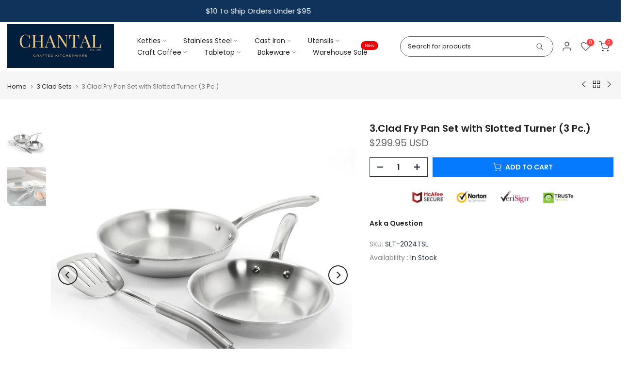

--- FILE ---
content_type: text/css
request_url: https://chantal.com/cdn/shop/t/21/assets/custom.css?v=15455209918202995031721259782
body_size: -736
content:
@media (min-width: 1025px){.t4s-title{font-size:26px;!important}.menu-h{color:#001931;margin-bottom:5px}hr.menu{margin:5px 0 10px;align:left;border:1px solid #001931}.t4s-product__description,.t4s-product__title{margin-bottom:15px}.aside.t4s-col-item{width:250px!important}.t4s-product .t4s-product-title a:hover{color:#222!important}}
/*# sourceMappingURL=/cdn/shop/t/21/assets/custom.css.map?v=15455209918202995031721259782 */


--- FILE ---
content_type: text/css
request_url: https://chantal.com/cdn/shop/t/21/assets/icon-box.css?v=30394442205157670341706689110
body_size: -27
content:
.t4s-iconbox-inner{padding:var(--pd-content);border-radius:10px;transition:.3s all linear;background-color:var(--cl-box)}.t4s-iconbox-shadow__true .t4s-iconbox-inner{box-shadow:7px 7px 12.22px .78px #557bd012}.t4s-iconbox-border__true .t4s-iconbox-inner{border:1px solid var(--cl-border)}.t4s-iconbox-head{margin-bottom:30px}.t4s-iconbox-icon{margin-right:30px;display:flex;align-items:center;justify-content:center}.t4s-iconbox-icon__right{flex-direction:row-reverse}.t4s-iconbox-icon__right .t4s-iconbox-icon{margin-right:0}.t4s-iconbox-icon__right .t4s-iconbox-heading{margin-right:30px}.t4s-iconbox-icon{color:var(--cl-icon)}.t4s-iconbox-icon__awesome i{font-size:var(--icon-awesome-fs)}.t4s-iconbox-icon__svg svg{fill:currentColor;width:var(--w-image-svg);height:auto}.t4s-iconbox-icon__image img{width:100%;max-width:var(--width);display:inline-block;vertical-align:top}.t4s-iconbox-icon__image[style*="--width:0px"] img{max-width:var(--max-width)}.t4s-iconbox-heading{font-size:36px;font-weight:600;line-height:36px;color:var(--cl-head)}.t4s-iconbox-des p{font-size:20px;color:var(--cl-des);line-height:24px;font-weight:400;margin-bottom:0}.t4s-iconbox-inner:hover{background-color:var(--cl-box-hover)}.t4s-iconbox-inner.t4s-iconbox-border__true:hover{border-color:var(--cl-box-hover)}.t4s-iconbox-inner:hover .t4s-iconbox-icon__awesome i,.t4s-iconbox-inner:hover .t4s-iconbox-icon__svg svg,.t4s-iconbox-inner:hover .t4s-iconbox-heading,.t4s-iconbox-inner:hover .t4s-iconbox-des p{color:var(--cl-content-hover)}.t4s-iconbox-item:hover .t4s-iconbox-icon{-webkit-animation:bounceIn .5s ease;-o-animation:bounceIn .5s ease;animation:bounceIn .5s ease}@-webkit-keyframes bounceIn{0%,20%,40%,60%,80%,to{opacity:1;-webkit-animation-timing-function:cubic-bezier(.215,.61,.355,1);animation-timing-function:cubic-bezier(.215,.61,.355,1)}0%{opacity:0;-webkit-transform:scale3d(.3,.3,.3);transform:scale3d(.3,.3,.3)}20%{-webkit-transform:scale3d(1.1,1.1,1.1);transform:scale3d(1.1,1.1,1.1)}40%{-webkit-transform:scale3d(.9,.9,.9);transform:scale3d(.9,.9,.9)}60%{opacity:1;-webkit-transform:scale3d(1.03,1.03,1.03);transform:scale3d(1.03,1.03,1.03)}80%{-webkit-transform:scale3d(.97,.97,.97);transform:scale3d(.97,.97,.97)}to{opacity:1;-webkit-transform:scale3d(1,1,1);transform:scaleZ(1)}}@keyframes bounceIn{0%,20%,40%,60%,80%,to{opacity:1;-webkit-animation-timing-function:cubic-bezier(.215,.61,.355,1);animation-timing-function:cubic-bezier(.215,.61,.355,1)}0%{opacity:0;-webkit-transform:scale3d(.3,.3,.3);transform:scale3d(.3,.3,.3)}20%{-webkit-transform:scale3d(1.1,1.1,1.1);transform:scale3d(1.1,1.1,1.1)}40%{-webkit-transform:scale3d(.9,.9,.9);transform:scale3d(.9,.9,.9)}60%{opacity:1;-webkit-transform:scale3d(1.03,1.03,1.03);transform:scale3d(1.03,1.03,1.03)}80%{-webkit-transform:scale3d(.97,.97,.97);transform:scale3d(.97,.97,.97)}to{opacity:1;-webkit-transform:scale3d(1,1,1);transform:scaleZ(1)}}.flickityt4s-enabled .t4s-iconbox-item__wrapper{padding-top:10px;padding-bottom:30px}@media (max-width:767px){.t4s-iconbox-icon__svg svg{width:var(--w-image-svg-mb)}.t4s-iconbox-des p{font-size:14px}}
/*# sourceMappingURL=/cdn/shop/t/21/assets/icon-box.css.map?v=30394442205157670341706689110 */


--- FILE ---
content_type: text/css
request_url: https://chantal.com/cdn/shop/t/21/assets/colors.css?v=102504449917773288931722277003
body_size: -377
content:
/*! Code css #t4s_custom_color */.bg_color_white-spatter.lazyloadt4sed{background-image:url(/cdn/shop/files/Spatter-black-swatch.jpg?v=1722276813)}.bg_color_blue-spatter.lazyloadt4sed{background-image:url(/cdn/shop/files/Spatter-blue-swatch.jpg?v=1722276813)}.bg_color_gb,.bg_color_brunswick-green{--t4s-bg-color: #455b58}.bg_color_my,.bg_color_marigold,.bg_color_marigold-my{--t4s-bg-color: #ffb553}.bg_color_bl,.bg_color_cobalt-blue,.bg_color_cobalt-bl{--t4s-bg-color: #0f1d54}.bg_color_ba,.bg_color_aqua-ba,.bg_color_sea-blue-ba{--t4s-bg-color: #029eb5}.bg_color_bc,.bg_color_blue{--t4s-bg-color: #035395}.bg_color_bk,.bg_color_black{--t4s-bg-color: #000000}.bg_color_ra,.bg_color_apple-red{--t4s-bg-color: #b40838}.bg_color_re,.bg_color_chili-red{--t4s-bg-color: #b51217}.bg_color_yc,.bg_color_canary-yellow{--t4s-bg-color: #ffd457}.bg_color_sl,.bg_color_silver,.bg_color_brs,.bg_color_brushed-silver{--t4s-bg-color: #e3e3e3}.bg_color_brushed-silver.lazyloadt4sed{background-image:url(/cdn/shop/files/silver.png?crop=center&height=100&v=1707353276&width=100)}.bg_color_sg{--t4s-bg-color: #e2edc3}.bg_color_sa,.bg_color_sage{--t4s-bg-color: #badacd}.bg_color_pg{--t4s-bg-color: #57004e}.bg_color_or,.bg_color_orange{--t4s-bg-color: #f68026}.bg_color_me,.bg_color_onyx{--t4s-bg-color: #555e63}.bg_color_lb{--t4s-bg-color: #bae0f7}.bg_color_gn,.bg_color_forest-green{--t4s-bg-color: #006225}.bg_color_gg{--t4s-bg-color: #b0b67a}.bg_color_cp,.bg_color_copper{--t4s-bg-color: #dd835e}.bg_color_copper.lazyloadt4sed{background-image:url(/cdn/shop/files/copper.png?crop=center&height=100&v=1707352950&width=100)}.bg_color_cm,.bg_color_cove-blue{--t4s-bg-color: #015294}.bg_color_bq,.bg_color_glacier-blue{--t4s-bg-color: #acd3f0}.bg_color_aq,.bg_color_aqua{--t4s-bg-color: #95d4d5}.bg_color_wt,.bg_color_white{--t4s-bg-color: #ffffff}.bg_color_fg,.bg_color_fog-grey,.bg_color_grey-fg{--t4s-bg-color: #afb6bc}.bg_color_mg,.bg_color_mint-green{--t4s-bg-color: #d3ebdb}.bg_color_al,.bg_color_almond{--t4s-bg-color: #fdebd7}.bg_color_fm{--t4s-bg-color: #afb6bc}.bg_color_mw{--t4s-bg-color: #ffffff}.bg_color_st{--t4s-bg-color: #eeeeee}.bg_color_km,.bg_color_matte-black{--t4s-bg-color: #000000}.bg_color_sw{--t4s-bg-color: #ffffff}.bg_color_sq{--t4s-bg-color: #67bfc1}.bg_color_rr{--t4s-bg-color: #d31346}.bg_color_sp,.bg_color_spearmint{--t4s-bg-color: #61c2a2}
/*# sourceMappingURL=/cdn/shop/t/21/assets/colors.css.map?v=102504449917773288931722277003 */


--- FILE ---
content_type: text/javascript; charset=utf-8
request_url: https://chantal.com/collections/3-clad-sets/products/3-clad-fry-pan-set-with-slotted-turner-3-pc.js
body_size: 1586
content:
{"id":6864822370465,"title":"3.Clad Fry Pan Set with Slotted Turner (3 Pc.)","handle":"3-clad-fry-pan-set-with-slotted-turner-3-pc","description":"\u003cdiv style=\"text-align: center;\"\u003e\u003cimg src=\"https:\/\/s3.amazonaws.com\/busites_www\/chantal\/images\/content\/3.CladCaptions.jpg\" style=\"width: 300px;\" class=\"fr-fic fr-dib\" data-size=\"30716\" data-width=\"328\" data-height=\"164\" data-url=\"images\/content\/3.CladCaptions.jpg\" data-id=\"783\" data-message=\"File was successfully uploaded\" alt=\"3 clad technology stainless steel aluminum magnetic induction\"\u003e\u003c\/div\u003e\n\u003cdiv style=\"text-align: center;\"\u003e\u003cimg src=\"https:\/\/s3.amazonaws.com\/busites_www\/chantal\/images\/content\/3.CladCaptions2.jpg\" style=\"width: 300px;\" class=\"fr-fic fr-dib\" data-size=\"38849\" data-width=\"328\" data-height=\"164\" data-url=\"images\/content\/3.CladCaptions2.jpg\" data-id=\"784\" data-message=\"File was successfully uploaded\" alt=\"elegant polished seamless exterior of 10 piece 3 clad set with classic stainless teakettle\"\u003e\u003c\/div\u003e\n\u003cdiv\u003e\u003cimg src=\"https:\/\/s3.amazonaws.com\/busites_www\/chantal\/images\/content\/BundleSaveCaption_13.jpg\" style=\"width: 300px; display: block; margin-left: auto; margin-right: auto;\" class=\"fr-fic fr-dib\" data-width=\"328\" data-url=\"images\/content\/BundleSaveCaption_13.jpg\" data-message=\"File was successfully uploaded\" alt=\"fusion ti ceramic coating limited lifetime warranty performs beautifully\" data-size=\"38290\" data-height=\"164\" data-id=\"856\"\u003e\u003c\/div\u003e\n\u003cp\u003e\u003cbr\u003e \u003cstrong\u003e3.Clad™ Cookware\u003c\/strong\u003e is Chantal's top of the line! This set includes the 8 inch and 10 inch fry pans as well as our Stainless Steel Slotted Turner. This world-class cookware features bonded, multi-ply, construction that transfers heat easily and efficiently.  Made with gleaming Stainless Steel, stylish glass lids and beautifully functional stay-cool handles, it cooks effortlessly on all cooking surfaces including Magnetic Induction.  \u003cbr\u003eThe Frypans and Saute Pans from this line effortlessly show off the impeccable heat distribution of this multi-ply cookware.  They heat up rapidly and respond immediately when you adjust the temperature on your stove.\u003cbr\u003e\u003cbr\u003e\u003cstrong\u003eChantal® 3.Clad™\u003c\/strong\u003e\u003cstrong\u003e \u003c\/strong\u003eFeatures: \u003cbr\u003e• Beautiful, contemporary cookware design!\u003cbr\u003e• Tri-ply construction conducts heat evenly throughout the cookware body\u003cbr\u003e• Stylish, ergonomic stay-cool handles and knobs\u003cbr\u003e• Performs on ALL cooktops, including Magnetic Induction\u003cbr\u003e• Limited Lifetime Warranty \u003c\/p\u003e\n\u003cp\u003e\u003cbr\u003e\u003cstrong data-mce-fragment=\"1\"\u003eStainless Steel Slotted Turner\u003c\/strong\u003e\u003cstrong data-mce-fragment=\"1\"\u003e \u003c\/strong\u003e\u003cspan data-mce-fragment=\"1\"\u003eFeatures:\u003cbr\u003e• The ergonomic handle fits perfectly in the curve of your hand\u003cbr data-mce-fragment=\"1\"\u003e• The handle is filled with cement, which keeps the handle cool during cooking and\u003cbr\u003e   provides perfect balance. body\u003cbr data-mce-fragment=\"1\"\u003e• Made from premium stainless steel\u003cbr data-mce-fragment=\"1\"\u003e\u003cbr\u003e\u003c\/span\u003e\u003c\/p\u003e\n\u003cp\u003e\u003cspan\u003eChantal Utensils come with a lifetime limited warranty.\u003c\/span\u003e\u003cbr\u003e\u003cstrong\u003e\u003c\/strong\u003e\u003c\/p\u003e\n\u003ch6\u003e\n\u003cbr\u003e\u003cbr\u003e\u003cspan class=\"fr-video fr-fvc fr-dvi fr-draggable fr-active\" contenteditable=\"false\"\u003e\u003ciframe title=\"Product Video\" src=\"https:\/\/www.youtube.com\/embed\/z2k8d4d1zaE?rel=0\u0026amp;showinfo=0\" class=\"fr-draggable\" style=\"width: 480px; height: 270px;\" alt=\"information on all 3 clad products\" allowfullscreen=\"\" frameborder=\"0\"\u003e\u003c\/iframe\u003e\u003c\/span\u003e\u003cbr\u003e\n\u003c\/h6\u003e","published_at":"2021-07-19T13:53:09-05:00","created_at":"2021-07-16T11:57:30-05:00","vendor":"Chantal","type":"","tags":["3 Clad","3 clad set","3.clad 3clad uncoated cookware","3.Clad Sets","8 and 10 inch fry pans","Cookware","Fry Pan\/Skillet","set with utensil and fry pan","Sets","skillet","slotten turner","spatula","Specials","Specials \u003e\u003e\u003e Cookware","ss skillet","tools","Uncoated","uncoated 3 clad fry pan set","uncoated fry pan set","uncoated fry pans"],"price":29995,"price_min":29995,"price_max":29995,"available":true,"price_varies":false,"compare_at_price":0,"compare_at_price_min":0,"compare_at_price_max":0,"compare_at_price_varies":false,"variants":[{"id":40382919573665,"title":"Default Title","option1":"Default Title","option2":null,"option3":null,"sku":"SLT-2024TSL","requires_shipping":true,"taxable":true,"featured_image":null,"available":true,"name":"3.Clad Fry Pan Set with Slotted Turner (3 Pc.)","public_title":null,"options":["Default Title"],"price":29995,"weight":3629,"compare_at_price":0,"inventory_management":"shopify","barcode":"088818116175","requires_selling_plan":false,"selling_plan_allocations":[]}],"images":["\/\/cdn.shopify.com\/s\/files\/1\/0528\/0962\/9857\/products\/SLT-2024TSL.jpg?v=1626455119","\/\/cdn.shopify.com\/s\/files\/1\/0528\/0962\/9857\/products\/SLT63-20Lifestyle.jpg?v=1626455149"],"featured_image":"\/\/cdn.shopify.com\/s\/files\/1\/0528\/0962\/9857\/products\/SLT-2024TSL.jpg?v=1626455119","options":[{"name":"Title","position":1,"values":["Default Title"]}],"url":"\/products\/3-clad-fry-pan-set-with-slotted-turner-3-pc","media":[{"alt":"3.clad 3 piece set of 2 fry pans and slotted turner","id":22623104303265,"position":1,"preview_image":{"aspect_ratio":1.0,"height":1800,"width":1800,"src":"https:\/\/cdn.shopify.com\/s\/files\/1\/0528\/0962\/9857\/products\/SLT-2024TSL.jpg?v=1626455119"},"aspect_ratio":1.0,"height":1800,"media_type":"image","src":"https:\/\/cdn.shopify.com\/s\/files\/1\/0528\/0962\/9857\/products\/SLT-2024TSL.jpg?v=1626455119","width":1800},{"alt":"3clad 8 inch fry pan cooking eggs spatula included","id":22623104336033,"position":2,"preview_image":{"aspect_ratio":1.0,"height":1800,"width":1800,"src":"https:\/\/cdn.shopify.com\/s\/files\/1\/0528\/0962\/9857\/products\/SLT63-20Lifestyle.jpg?v=1626455149"},"aspect_ratio":1.0,"height":1800,"media_type":"image","src":"https:\/\/cdn.shopify.com\/s\/files\/1\/0528\/0962\/9857\/products\/SLT63-20Lifestyle.jpg?v=1626455149","width":1800}],"requires_selling_plan":false,"selling_plan_groups":[]}